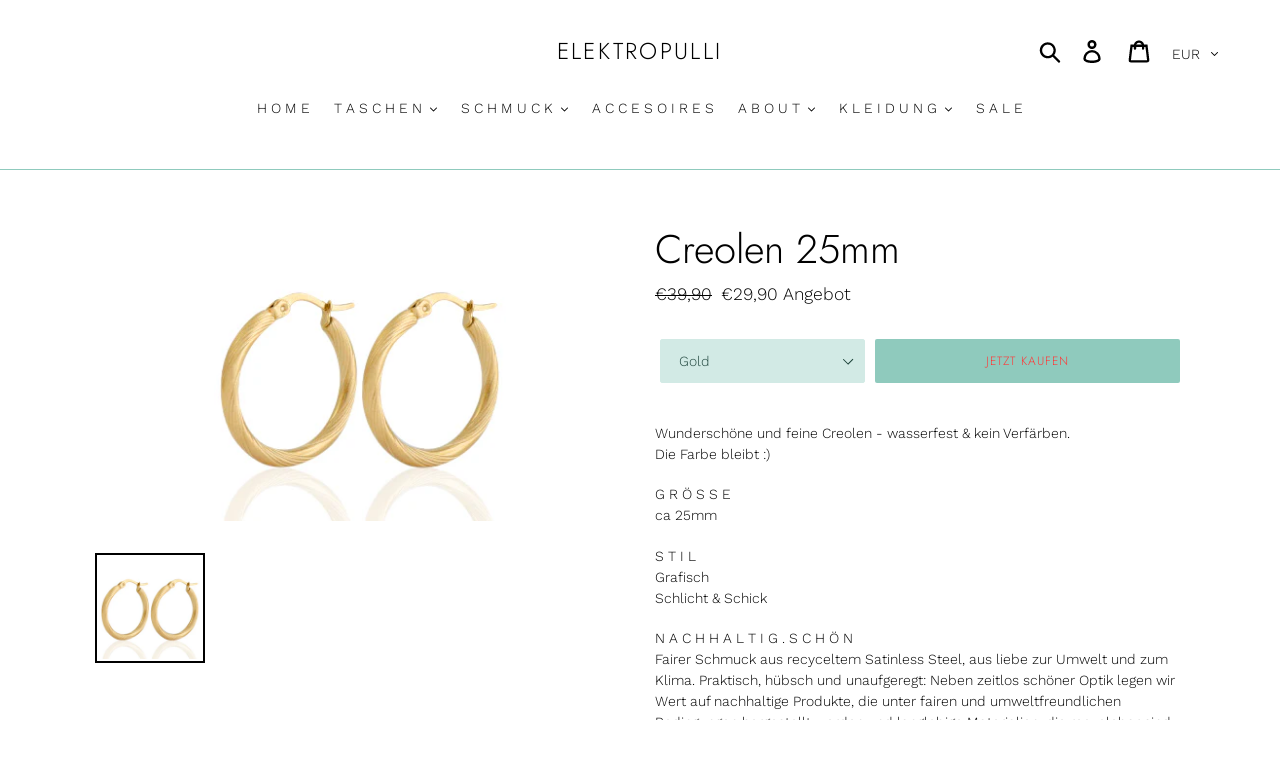

--- FILE ---
content_type: text/javascript; charset=utf-8
request_url: https://www.elektropulli.de/products/kopie-von-creolen-25mm-1.js
body_size: 1633
content:
{"id":6104700125337,"title":"Creolen 25mm","handle":"kopie-von-creolen-25mm-1","description":"\u003cp\u003eWunderschöne und feine Creolen - wasserfest \u0026amp; kein Verfärben.\u003cbr\u003eDie Farbe bleibt :)\u003cbr\u003e\u003c\/p\u003e\n\u003cp\u003eG R Ö S S E\u003cbr\u003eca 25mm\u003cbr\u003e\u003c\/p\u003e\n\u003cp\u003eS T I L\u003cbr\u003eGrafisch\u003cbr\u003eSchlicht \u0026amp; Schick\u003c\/p\u003e\n\u003cp class=\"cvGsUA direction-ltr align-center para-style-body\"\u003e\u003cspan class=\"OYPEnA font-feature-liga-off font-feature-clig-off font-feature-calt-off text-decoration-none text-strikethrough-none\"\u003eN A C H H A L T I G . S C H Ö N\u003cbr\u003e\u003c\/span\u003e\u003cspan class=\"OYPEnA font-feature-liga-off font-feature-clig-off font-feature-calt-off text-decoration-none text-strikethrough-none\"\u003eFairer Schmuck aus recyceltem Satinless Steel, aus liebe zur Umwelt und zum Klima. Praktisch, hübsch und unaufgeregt: Neben zeitlos schöner Optik legen wir Wert auf nachhaltige Produkte, die unter fairen und umweltfreundlichen Bedingungen hergestellt werden und langlebige Materialien, die recyclebar sind.\u003c\/span\u003e\u003cspan class=\"OYPEnA font-feature-liga-off font-feature-clig-off font-feature-calt-off text-decoration-none text-strikethrough-none white-space-prewrap\"\u003e \u003c\/span\u003e\u003c\/p\u003e\n\u003cp class=\"cvGsUA direction-ltr align-center para-style-body\"\u003e\u003cspan class=\"OYPEnA font-feature-liga-off font-feature-clig-off font-feature-calt-off text-decoration-none text-strikethrough-none\"\u003eR E C Y C E L T \u0026amp; R E C Y C L E B A R\u003cbr\u003e\u003c\/span\u003e\u003cspan class=\"OYPEnA font-feature-liga-off font-feature-clig-off font-feature-calt-off text-decoration-none text-strikethrough-none\"\u003eDie Wiederverwendung der Rohstoffe wird bei uns großgeschrieben. \u003cbr\u003e\u003c\/span\u003e\u003cspan class=\"OYPEnA font-feature-liga-off font-feature-clig-off font-feature-calt-off text-decoration-none text-strikethrough-none\"\u003eUnser Stainless Steel ist wie kein anderes Material zu 100 % recycelbar.\u003c\/span\u003e\u003cspan class=\"OYPEnA font-feature-liga-off font-feature-clig-off font-feature-calt-off text-decoration-none text-strikethrough-none white-space-prewrap\"\u003e \u003cbr\u003e\u003c\/span\u003e\u003cspan class=\"OYPEnA font-feature-liga-off font-feature-clig-off font-feature-calt-off text-decoration-none text-strikethrough-none\"\u003eAuch bei der Verpackung achten wir auf plastikfreie \u0026amp; recycelte Materialien, unsere Versandverpackung ist umweltfreundliches Verpackungsmaterial.\u003c\/span\u003e\u003c\/p\u003e\n\u003cp\u003eH A L T B A R\u003cbr\u003eWasserfester Schmuck von ElektroPulli. Aufgrund der guten Qualität bleibt dieses Schmuckstück lange schön. Er verblasst und verfärbt nicht und behält sogar beim baden \u0026amp; duschen seine Farbe. Dadurch ist dieses Schmuckstück besonders langlebig.\u003c\/p\u003e\n\u003cp class=\"cvGsUA direction-ltr align-center para-style-body\"\u003e\u003cspan class=\"OYPEnA font-feature-liga-off font-feature-clig-off font-feature-calt-off text-decoration-none text-strikethrough-none\"\u003eR E S S O U R C E N S C H O N E N D\u003cbr\u003e\u003c\/span\u003e\u003cspan class=\"OYPEnA font-feature-liga-off font-feature-clig-off font-feature-calt-off text-decoration-none text-strikethrough-none\"\u003eWir versenden kleine Mengen und Einzelteile aus einem kleinen Lager. Dadurch reduzieren wir Abfälle und Ausschussware.\u003c\/span\u003e\u003cspan class=\"OYPEnA font-feature-liga-off font-feature-clig-off font-feature-calt-off text-decoration-none text-strikethrough-none white-space-prewrap\"\u003e\u003cspan\u003e \u003c\/span\u003e\u003c\/span\u003e\u003cspan class=\"OYPEnA font-feature-liga-off font-feature-clig-off font-feature-calt-off text-decoration-none text-strikethrough-none\"\u003eJedes Teil wird mit Liebe von uns per Hand ressourcenschonend und individuell versendet. Kleine Betriebsstrukturen sparen Ressourcen und Kosten.\u003c\/span\u003e\u003c\/p\u003e\n\u003cp class=\"cvGsUA direction-ltr align-center para-style-body\"\u003e\u003cspan class=\"OYPEnA font-feature-liga-off font-feature-clig-off font-feature-calt-off text-decoration-none text-strikethrough-none\"\u003eZudem halten wir die Verpackung für den Versand bewusst klein.\u003c\/span\u003e\u003c\/p\u003e\n\u003cp\u003eV E G A N\u003cbr\u003eIn der Herstellung und Verpackung werden keine tierischen Stoffe verwendet.\u003cbr\u003e\u003cbr\u003eS T I L\u003cbr\u003eCool \u0026amp; Schick\u003cbr\u003eMinimalistisch\u003cbr\u003eZeitlos \u0026amp; Klassisch\u003cbr\u003e\u003cbr\u003eP R O D U K T I N F O\u003cbr\u003e- Nickelfrei aus Stainless Steel\u003cbr\u003e- Allergikerfreundlich\u003cbr\u003e\u003c\/p\u003e\n\u003cp\u003e\u003cspan\u003e\u003c\/span\u003e\u003cspan\u003eL I E F E R Z E I T\u003c\/span\u003e\u003cbr\u003e\u003cspan\u003eca. 3 - 5 Tage \u003c\/span\u003e\u003c\/p\u003e\n\u003cp\u003e\u003cspan\u003eR Ü C K G A B E\u003c\/span\u003e\u003cbr\u003e\u003cspan\u003eDu kannst deine Bestellung innerhalb von 14 Tagen zurücksenden, wenn sie dir nicht gefällt\u003c\/span\u003e\u003c\/p\u003e","published_at":"2021-01-21T18:22:47+01:00","created_at":"2021-01-21T18:22:47+01:00","vendor":"ELEKTROPULLI","type":"Schmuck","tags":[],"price":2990,"price_min":2990,"price_max":2990,"available":true,"price_varies":false,"compare_at_price":3990,"compare_at_price_min":3990,"compare_at_price_max":3990,"compare_at_price_varies":false,"variants":[{"id":37864503509145,"title":"Gold","option1":"Gold","option2":null,"option3":null,"sku":null,"requires_shipping":true,"taxable":true,"featured_image":{"id":25181009936537,"product_id":6104700125337,"position":1,"created_at":"2021-01-21T18:23:21+01:00","updated_at":"2021-01-21T18:23:23+01:00","alt":null,"width":300,"height":300,"src":"https:\/\/cdn.shopify.com\/s\/files\/1\/0065\/2112\/6983\/products\/300_300_3_150391_0_nl_69838.jpg?v=1611249803","variant_ids":[37864503509145]},"available":true,"name":"Creolen 25mm - Gold","public_title":"Gold","options":["Gold"],"price":2990,"weight":0,"compare_at_price":3990,"inventory_management":null,"barcode":null,"featured_media":{"alt":null,"id":17355133517977,"position":1,"preview_image":{"aspect_ratio":1.0,"height":300,"width":300,"src":"https:\/\/cdn.shopify.com\/s\/files\/1\/0065\/2112\/6983\/products\/300_300_3_150391_0_nl_69838.jpg?v=1611249803"}},"requires_selling_plan":false,"selling_plan_allocations":[]},{"id":37864503541913,"title":"Silber","option1":"Silber","option2":null,"option3":null,"sku":null,"requires_shipping":true,"taxable":true,"featured_image":{"id":25181010067609,"product_id":6104700125337,"position":2,"created_at":"2021-01-21T18:23:21+01:00","updated_at":"2021-01-21T18:23:23+01:00","alt":null,"width":300,"height":300,"src":"https:\/\/cdn.shopify.com\/s\/files\/1\/0065\/2112\/6983\/products\/300_300_3_150390_0_nl_69837.jpg?v=1611249803","variant_ids":[37864503541913]},"available":true,"name":"Creolen 25mm - Silber","public_title":"Silber","options":["Silber"],"price":2990,"weight":0,"compare_at_price":3990,"inventory_management":null,"barcode":null,"featured_media":{"alt":null,"id":17355133485209,"position":2,"preview_image":{"aspect_ratio":1.0,"height":300,"width":300,"src":"https:\/\/cdn.shopify.com\/s\/files\/1\/0065\/2112\/6983\/products\/300_300_3_150390_0_nl_69837.jpg?v=1611249803"}},"requires_selling_plan":false,"selling_plan_allocations":[]}],"images":["\/\/cdn.shopify.com\/s\/files\/1\/0065\/2112\/6983\/products\/300_300_3_150391_0_nl_69838.jpg?v=1611249803","\/\/cdn.shopify.com\/s\/files\/1\/0065\/2112\/6983\/products\/300_300_3_150390_0_nl_69837.jpg?v=1611249803"],"featured_image":"\/\/cdn.shopify.com\/s\/files\/1\/0065\/2112\/6983\/products\/300_300_3_150391_0_nl_69838.jpg?v=1611249803","options":[{"name":"Metal Color","position":1,"values":["Gold","Silber"]}],"url":"\/products\/kopie-von-creolen-25mm-1","media":[{"alt":null,"id":17355133517977,"position":1,"preview_image":{"aspect_ratio":1.0,"height":300,"width":300,"src":"https:\/\/cdn.shopify.com\/s\/files\/1\/0065\/2112\/6983\/products\/300_300_3_150391_0_nl_69838.jpg?v=1611249803"},"aspect_ratio":1.0,"height":300,"media_type":"image","src":"https:\/\/cdn.shopify.com\/s\/files\/1\/0065\/2112\/6983\/products\/300_300_3_150391_0_nl_69838.jpg?v=1611249803","width":300},{"alt":null,"id":17355133485209,"position":2,"preview_image":{"aspect_ratio":1.0,"height":300,"width":300,"src":"https:\/\/cdn.shopify.com\/s\/files\/1\/0065\/2112\/6983\/products\/300_300_3_150390_0_nl_69837.jpg?v=1611249803"},"aspect_ratio":1.0,"height":300,"media_type":"image","src":"https:\/\/cdn.shopify.com\/s\/files\/1\/0065\/2112\/6983\/products\/300_300_3_150390_0_nl_69837.jpg?v=1611249803","width":300}],"requires_selling_plan":false,"selling_plan_groups":[]}